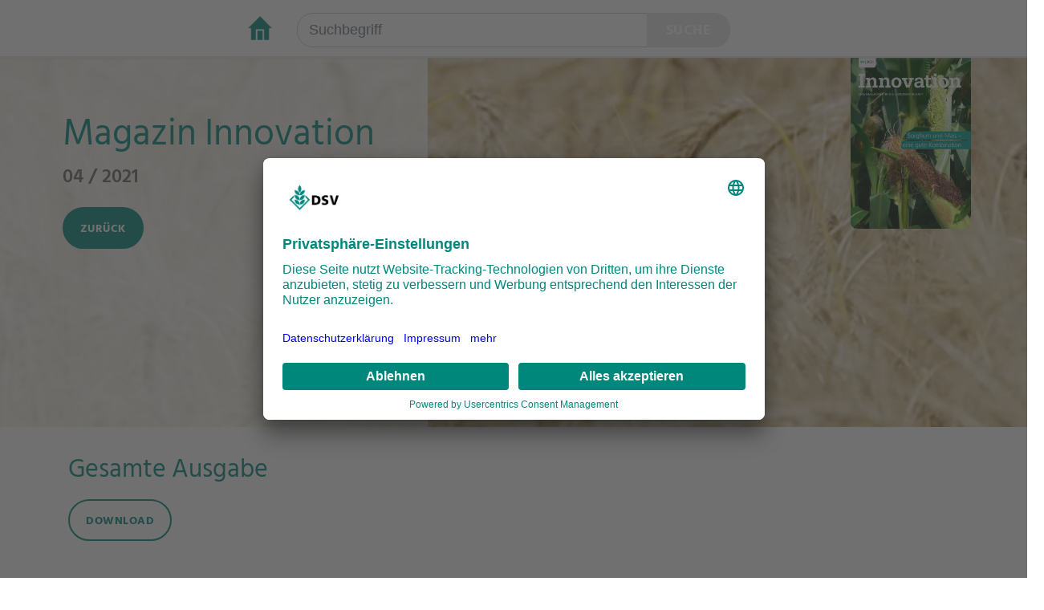

--- FILE ---
content_type: text/html; charset=UTF-8
request_url: https://www.magazin-innovation.de/ausgaben/04-2021
body_size: 4372
content:
    <!DOCTYPE html>
<html lang="de">

<head>
        <title>DSV | Magazin Innovation 04 / 2021</title>
    <meta name="description"
          content="">
<!-- Required meta tags -->
<meta charset="utf-8">
<meta name="viewport"
      content="width=device-width, initial-scale=1, shrink-to-fit=no">
<meta name="theme-color"
      content="#00877c"/>

<link rel="shortcut icon"
      type="image/x-icon"
      href="/static/image/icons/favicon.ico">
    
    <meta name="robots" content="index,follow">

    

    <link href="/cache-buster-1762168064/static/css/dsv.min.css" media="screen" rel="stylesheet" type="text/css" />
            
<script type='text/plain' data-usercentrics='Matomo (self hosted)'>
  var _paq = window._paq || [];
  _paq.push(['trackPageView']);
  _paq.push(['enableLinkTracking']);
  (function() {
    var u='https://analytics.dsv-saaten.de/';
    _paq.push(['setTrackerUrl', u+'matomo.php']);
    _paq.push(['setSiteId', '18']);
    var d=document, g=d.createElement('script'), s=d.getElementsByTagName('script')[0];
    g.type='text/javascript'; g.async=true; g.defer=true; g.src=u+'matomo.js'; s.parentNode.insertBefore(g,s);
  })();
</script>

        <script id="usercentrics-cmp" src="https://app.usercentrics.eu/browser-ui/latest/loader.js" data-settings-id="0wfGvSI8o" async></script>
        <script type="application/javascript" src="https://privacy-proxy.usercentrics.eu/latest/uc-block.bundle.js"></script>
        <meta name="referrer" content="strict-origin-when-cross-origin"/>
</head>

<body data-spy="scroll"
      data-target="#scrollspy"
      data-offset="80">


    

    
<div id="suche-navbar" class="no-main-nav opened">
    <div class="container">
        <div class="row">
            <div class="col-2 col-xl-3">
                                    <a href="/" class="navbar-brand logo-magazin">
                        <img src="/static/image/logo-magazin.png" alt="Logo" />
                    </a>
                            </div>

            <div class="col-10 col-xl-6">

                <form id="form-suche"
                      action="/search/result">

                    <div class="input-group">
                        <input type="search"
                               id="input-suche"
                               name="q"
                               class="form-control"
                               placeholder="Suchbegriff"
                               aria-label="Suchbegriff"
                               value=""/>

                        <div class="input-group-append">
                            <button id="button-suche"
                                    class="btn btn-suche btn-dark"
                                    type="submit">
                                Suche
                            </button>
                        </div>
                    </div>

                </form>

            </div>

            <div class="d-none d-md-block col-md-2 col-xl-3"></div>
        </div>
    </div>
</div>





    <div class="container">
        <div id="breadcrumb">
    <div class="row">

                                            <div class="col-12 d-none d-sm-none d-md-block">
                <a href="/">Home</a>&nbsp;<i class="fa fa-angle-right"></i>
            <a href="/ausgaben">Ausgaben</a>
    &nbsp;<i class="fa fa-angle-right"></i>
                <span class="current-page">Magazin Innovation 04 / 2021</span>
    
                <div class="back-wrapper">
                            <i class="fa fa-angle-left"></i>
    <a href="/ausgaben"
       class="back"
       title="zurück (Ausgaben)">
        zurück
    </a>
                </div>
            </div>

                        <div class="col-12 d-md-none">
                        <a href="/ausgaben"
       class="back"
       title="zurück zu  Ausgaben">
        <i class="fa fa-angle-left ml-0"></i>
        zurück zu Ausgaben
    </a>
            </div>
        
    </div>
</div>
    </div>

    <div class="container-fluid">
        
 
                    
    <div class="row page-header"
         style="background-image: url('/magazinInnovation/keyvisuals/5647/image-thumb__5647__header/keyvisual-innovation-3-2020.jpg_375105643.988e76bd.jpg');">
        <div class="blurry">
            <h1 class="hero">
                                Magazin Innovation
            </h1>
            <div class="subtitle">
                                                                    <div class="gray headline">04 / 2021</div>

                            </div>
                            <div class="headerButton">
                    <a href="/ausgaben" internalType="document" linktype="internal" text="zurück" path="/ausgaben" class="btn-m btn-dark" internalId="5022">zurück</a>
                </div>
                    </div>

                                    <div class="d-none d-md-block brand-flag">
                    <img src="/magazinInnovation/ausgaben/2021/04/04-2021-cover.PNG">
                </div>
                        </div>
    </div>

        



                                    
            
                                    
<div class="brick downloadbox">
    <div class="container">
        
                        
        
        <h2 class="title green">
            Gesamte Ausgabe
        </h2>
        <div class="columns">
            <div class="column">
                                    <div class="teaser teaser-small has-no-shadow has-margin-bottom-default">
                        <div class="teaser-content">
                            <h4 class="h5 is-weight-medium">
                                
                            </h4>
                            <div>
                                
                            </div>
                            <div class="teaser-link">
                                <div class="text-link-long">
                                <span class="text-link is-background-grey-lightest">
                                    <a href="/magazinInnovation/ausgaben/2021/04/DSV_Innovation_04-2021.pdf" internalType="asset" linktype="internal" text="download" path="/magazinInnovation/ausgaben/2021/04/DSV_Innovation_04-2021.pdf" target="_blank" class="btn btn-m btn-light" internalId="7013">download</a>
                                </span>
                                </div>
                            </div>
                        </div>
                    </div>
                            </div>
        </div>
    </div>
</div>

                
                            
                    




                                    
            
                                    
<div class="brick downloadbox">
    <div class="container">
        
                        
        
        <h2 class="title green">
            Getreide
        </h2>
        <div class="columns">
            <div class="column">
                                    <div class="teaser teaser-small has-no-shadow has-margin-bottom-default">
                        <div class="teaser-content">
                            <h4 class="h5 is-weight-medium">
                                Wechselweizen
                            </h4>
                            <div>
                                <p><strong>Die Alternative zu spät gedrilltem Winterweizen</strong><br />
Linda Hahn</p>

                            </div>
                            <div class="teaser-link">
                                <div class="text-link-long">
                                <span class="text-link is-background-grey-lightest">
                                    <a href="/ausgaben/04-2021/wechselweizen" internalType="document" linktype="internal" text="weiter" path="/ausgaben/04-2021/wechselweizen" class="btn btn-m btn-light" internalId="5557">weiter</a>
                                </span>
                                </div>
                            </div>
                        </div>
                    </div>
                            </div>
        </div>
    </div>
</div>

                
                            
                    




                                    
            
                                    
<div class="brick downloadbox">
    <div class="container">
        
                        
        
        <h2 class="title green">
            Sorghum
        </h2>
        <div class="columns">
            <div class="column">
                                    <div class="teaser teaser-small has-no-shadow has-margin-bottom-default">
                        <div class="teaser-content">
                            <h4 class="h5 is-weight-medium">
                                Sorghum, eine Alternative zu Mais?
                            </h4>
                            <div>
                                <p>Heinrich Romundt</p>

                            </div>
                            <div class="teaser-link">
                                <div class="text-link-long">
                                <span class="text-link is-background-grey-lightest">
                                    <a href="/ausgaben/04-2021/sorghum-eine-alternative-zu-mais" internalType="document" linktype="internal" text="weiter" path="/ausgaben/04-2021/sorghum-eine-alternative-zu-mais" class="btn btn-m btn-light" internalId="5558">weiter</a>
                                </span>
                                </div>
                            </div>
                        </div>
                    </div>
                                    <div class="teaser teaser-small has-no-shadow has-margin-bottom-default">
                        <div class="teaser-content">
                            <h4 class="h5 is-weight-medium">
                                Sorghum für Maisprofis
                            </h4>
                            <div>
                                <p>Frank Trockels</p>

                            </div>
                            <div class="teaser-link">
                                <div class="text-link-long">
                                <span class="text-link is-background-grey-lightest">
                                    <a href="/ausgaben/04-2021/sorghum-fuer-maisprofis" internalType="document" linktype="internal" text="weiter" path="/ausgaben/04-2021/sorghum-fuer-maisprofis" class="btn btn-m btn-light" internalId="5559">weiter</a>
                                </span>
                                </div>
                            </div>
                        </div>
                    </div>
                            </div>
        </div>
    </div>
</div>

                
                            
                    




                                    
            
                                    
<div class="brick downloadbox">
    <div class="container">
        
                        
        
        <h2 class="title green">
            Mais
        </h2>
        <div class="columns">
            <div class="column">
                                    <div class="teaser teaser-small has-no-shadow has-margin-bottom-default">
                        <div class="teaser-content">
                            <h4 class="h5 is-weight-medium">
                                Das Potenzial der Maissorten für die Milchproduktion nutzen
                            </h4>
                            <div>
                                <p>Luisa Lilienkamp</p>

                            </div>
                            <div class="teaser-link">
                                <div class="text-link-long">
                                <span class="text-link is-background-grey-lightest">
                                    <a href="/ausgaben/04-2021/das-potenzial-der-maissorten-fuer-die-milchproduktion-nutzen" internalType="document" linktype="internal" text="weiter" path="/ausgaben/04-2021/das-potenzial-der-maissorten-fuer-die-milchproduktion-nutzen" class="btn btn-m btn-light" internalId="5560">weiter</a>
                                </span>
                                </div>
                            </div>
                        </div>
                    </div>
                                    <div class="teaser teaser-small has-no-shadow has-margin-bottom-default">
                        <div class="teaser-content">
                            <h4 class="h5 is-weight-medium">
                                Nährstoffe in Roten Gebieten effizient nutzen
                            </h4>
                            <div>
                                <p><strong>Wie kann der Maisanbau mit reduzierter Düngung erfolgreich sein?</strong><br />
Carmen Fiedler &amp; Luisa Lilienkamp</p>

                            </div>
                            <div class="teaser-link">
                                <div class="text-link-long">
                                <span class="text-link is-background-grey-lightest">
                                    <a href="/ausgaben/04-2021/naehrstoffe-in-roten-gebieten-effizient-nutzen" internalType="document" linktype="internal" text="weiter" path="/ausgaben/04-2021/naehrstoffe-in-roten-gebieten-effizient-nutzen" class="btn btn-m btn-light" internalId="5561">weiter</a>
                                </span>
                                </div>
                            </div>
                        </div>
                    </div>
                                    <div class="teaser teaser-small has-no-shadow has-margin-bottom-default">
                        <div class="teaser-content">
                            <h4 class="h5 is-weight-medium">
                                Raps nach Mais
                            </h4>
                            <div>
                                <p><strong>Ein holländischer Innovationsfarmer geht auch sonst neue Wege</strong><br />
Frank Trockels</p>

                            </div>
                            <div class="teaser-link">
                                <div class="text-link-long">
                                <span class="text-link is-background-grey-lightest">
                                    <a href="/ausgaben/04-2021/raps-nach-mais" internalType="document" linktype="internal" text="weiter" path="/ausgaben/04-2021/raps-nach-mais" class="btn btn-m btn-light" internalId="5562">weiter</a>
                                </span>
                                </div>
                            </div>
                        </div>
                    </div>
                            </div>
        </div>
    </div>
</div>

                
                            
                    




                                    
            
                                    
<div class="brick downloadbox">
    <div class="container">
        
                        
        
        <h2 class="title green">
            Anbausysteme
        </h2>
        <div class="columns">
            <div class="column">
                                    <div class="teaser teaser-small has-no-shadow has-margin-bottom-default">
                        <div class="teaser-content">
                            <h4 class="h5 is-weight-medium">
                                Mit ungewöhnlichen Systemen den Extremen trotzen
                            </h4>
                            <div>
                                <p>Theresa Frens</p>

                            </div>
                            <div class="teaser-link">
                                <div class="text-link-long">
                                <span class="text-link is-background-grey-lightest">
                                    <a href="/ausgaben/04-2021/mit-ungewoehnlichen-systemen-den-extremen-trotzen" internalType="document" linktype="internal" text="weiter" path="/ausgaben/04-2021/mit-ungewoehnlichen-systemen-den-extremen-trotzen" class="btn btn-m btn-light" internalId="5563">weiter</a>
                                </span>
                                </div>
                            </div>
                        </div>
                    </div>
                            </div>
        </div>
    </div>
</div>

                
                            
                    




                                    
            
                                    
<div class="brick downloadbox">
    <div class="container">
        
                        
        
        <h2 class="title green">
            Körnermais
        </h2>
        <div class="columns">
            <div class="column">
                                    <div class="teaser teaser-small has-no-shadow has-margin-bottom-default">
                        <div class="teaser-content">
                            <h4 class="h5 is-weight-medium">
                                Körnermais - vielfältig einsetzbar
                            </h4>
                            <div>
                                <p>Frank Trockels</p>

                            </div>
                            <div class="teaser-link">
                                <div class="text-link-long">
                                <span class="text-link is-background-grey-lightest">
                                    <a href="/ausgaben/04-2021/koernermais-vielfaeltig-einsetzbar" internalType="document" linktype="internal" text="weiter" path="/ausgaben/04-2021/koernermais-vielfaeltig-einsetzbar" class="btn btn-m btn-light" internalId="5564">weiter</a>
                                </span>
                                </div>
                            </div>
                        </div>
                    </div>
                            </div>
        </div>
    </div>
</div>

                
                            
                    




<div id="footer" class="container-fluid">
    <div class="container">
        <div class="row">
            <div class="col-2 text-left">
            </div>

            <div class="d-lg-flex col-md-8 text-left text-lg-center order-2 order-lg-1">
                <p class="w-100">
                                                                        <a href="/footer/impressum"
                                                            >
                                Impressum
                            </a>&ensp;<br class="d-block d-lg-none">
                                                    <a href="https://www.dsv-saaten.de"
                                                                    target="_blank"
                                                            >
                                dsv-saaten.de
                            </a>&ensp;<br class="d-block d-lg-none">
                                                    <a href="/footer/kontakt"
                                                            >
                                Kontakt
                            </a>&ensp;<br class="d-block d-lg-none">
                                                    <a href="/footer/datenschutzerklaerung"
                                                            >
                                Datenschutzerklärung
                            </a>&ensp;<br class="d-block d-lg-none">
                                                            </p>
            </div>
            <div class="col-12 col-lg-2 text-right order-1 order-lg-2">
                <p>
                    <a href=""
                       id="top">
                        Nach oben <i class="fa fa-angle-up"></i>
                    </a>
                </p>
            </div>
        </div>

        <div class="row">
                                                                        
            <div class="col-12 text-center p-0">
                
                
                
                
                
                
            </div>
        </div>

        <div class="row">
            <div class="col-12 text-center">
                <p class="copyright">
                    &copy; Deutsche Saatveredelung AG 2025
                </p>
            </div>
        </div>
    </div>
</div>
<div class="modal fade"
     id="modal"
     tabindex="-1"
     role="dialog"
     aria-hidden="true">

    <div class="modal-dialog"
         data-dismiss="modal">
        <div class="modal-content">

            <div class="modal-body">

                <button type="button"
                        class="btn btn-s btn-light btn-close"
                        data-dismiss="modal">
                    <img src="/static/image/icons/close_white.png" class="light">
                    <img src="/static/image/icons/close.png" class="dark">
                </button>

                <img src=""
                     class="modal-image"
                     style="width: 100%;">

            </div>

        </div>
    </div>
</div>


<script>
    const hyphenopolyWords = {
        'de': 'Silbentrennungsalgorithmus',
        'en-us': 'FORCEHYPHENOPOLY',
        'en-gb': 'FORCEHYPHENOPOLY',
        'es': 'FORCEHYPHENOPOLY',
        'nl': 'FORCEHYPHENOPOLY',
        'fr': 'FORCEHYPHENOPOLY',
        'pl': 'FORCEHYPHENOPOLY',
        'da': 'FORCEHYPHENOPOLY',
        'uk': 'FORCEHYPHENOPOLY',
        'sv': 'FORCEHYPHENOPOLY',
    };
    const Hyphenopoly = {
        require: {
            "de": hyphenopolyWords['de']
        },
        paths: {
            patterndir: "/static/js/patterns/",
            maindir: "/static/js/"
        },
        setup: {
            keepAlive: false
        }
            };
</script>
<script src="/cache-buster-1762168063/static/js/dsv.min.js" nonce="BCiisUwA7d+c8duPpn/j14U/HXBBk+5P"></script>
<script src="/cache-buster-1762168060/static/js/Hyphenopoly_Loader.js" nonce="BCiisUwA7d+c8duPpn/j14U/HXBBk+5P"></script>
<script nonce="BCiisUwA7d+c8duPpn/j14U/HXBBk+5P">
    //<!--
    
    $(document).ready(function () {
        //
        function chechInput(min) {
            return $('#input-suche').val().length >= min;
        }

        function toggleSearchButton() {
            if (chechInput(1)) {
                $('#button-suche').prop("disabled", false);
            } else {
                $('#button-suche').prop("disabled", true);
            }
        }

        // Initial Eingabe überprüfen
        toggleSearchButton();

        $('#input-suche').on('keyup', function () {
            toggleSearchButton();
        });

    });
    //-->
</script>
<script nonce="BCiisUwA7d+c8duPpn/j14U/HXBBk+5P">
    //<!--
    
    $(document).ready(function() {
        $('#modal').on('hidden.bs.modal', function (e) {
            $('html').removeClass('noscroll');
            $('body').removeClass('noscroll');
        })
    });
    //-->
</script>

</body>

</html>
